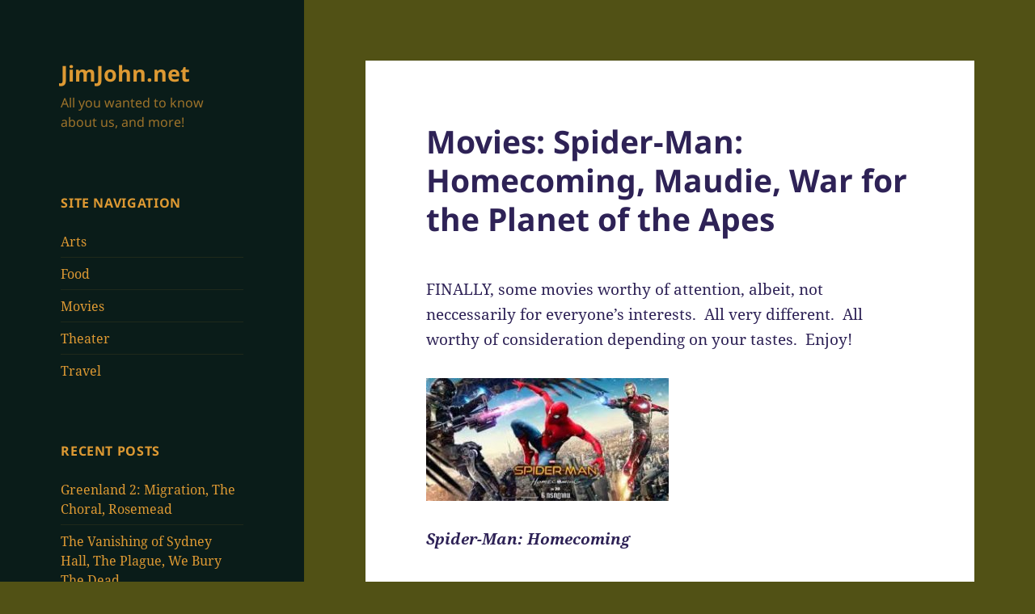

--- FILE ---
content_type: text/html; charset=UTF-8
request_url: https://www.jimjohn.net/2017/07/17/movies-spider-man-homecoming-maudie-war-for-the-planet-of-the-apes/
body_size: 15008
content:
<!DOCTYPE html>
<html lang="en-US" class="no-js">
<head>
	<meta charset="UTF-8">
	<meta name="viewport" content="width=device-width, initial-scale=1.0">
	<link rel="profile" href="https://gmpg.org/xfn/11">
	<link rel="pingback" href="https://www.jimjohn.net/xmlrpc.php">
	<script>
(function(html){html.className = html.className.replace(/\bno-js\b/,'js')})(document.documentElement);
//# sourceURL=twentyfifteen_javascript_detection
</script>
<title>Movies: Spider-Man: Homecoming, Maudie, War for the Planet of the Apes &#8211; JimJohn.net</title>
<meta name='robots' content='max-image-preview:large' />
<link rel="alternate" type="application/rss+xml" title="JimJohn.net &raquo; Feed" href="https://www.jimjohn.net/feed/" />
<link rel="alternate" type="application/rss+xml" title="JimJohn.net &raquo; Comments Feed" href="https://www.jimjohn.net/comments/feed/" />
<link rel="alternate" type="application/rss+xml" title="JimJohn.net &raquo; Movies: Spider-Man: Homecoming, Maudie, War for the Planet of the Apes Comments Feed" href="https://www.jimjohn.net/2017/07/17/movies-spider-man-homecoming-maudie-war-for-the-planet-of-the-apes/feed/" />
<link rel="alternate" title="oEmbed (JSON)" type="application/json+oembed" href="https://www.jimjohn.net/wp-json/oembed/1.0/embed?url=https%3A%2F%2Fwww.jimjohn.net%2F2017%2F07%2F17%2Fmovies-spider-man-homecoming-maudie-war-for-the-planet-of-the-apes%2F" />
<link rel="alternate" title="oEmbed (XML)" type="text/xml+oembed" href="https://www.jimjohn.net/wp-json/oembed/1.0/embed?url=https%3A%2F%2Fwww.jimjohn.net%2F2017%2F07%2F17%2Fmovies-spider-man-homecoming-maudie-war-for-the-planet-of-the-apes%2F&#038;format=xml" />
<style id='wp-img-auto-sizes-contain-inline-css'>
img:is([sizes=auto i],[sizes^="auto," i]){contain-intrinsic-size:3000px 1500px}
/*# sourceURL=wp-img-auto-sizes-contain-inline-css */
</style>
<style id='wp-emoji-styles-inline-css'>

	img.wp-smiley, img.emoji {
		display: inline !important;
		border: none !important;
		box-shadow: none !important;
		height: 1em !important;
		width: 1em !important;
		margin: 0 0.07em !important;
		vertical-align: -0.1em !important;
		background: none !important;
		padding: 0 !important;
	}
/*# sourceURL=wp-emoji-styles-inline-css */
</style>
<style id='wp-block-library-inline-css'>
:root{--wp-block-synced-color:#7a00df;--wp-block-synced-color--rgb:122,0,223;--wp-bound-block-color:var(--wp-block-synced-color);--wp-editor-canvas-background:#ddd;--wp-admin-theme-color:#007cba;--wp-admin-theme-color--rgb:0,124,186;--wp-admin-theme-color-darker-10:#006ba1;--wp-admin-theme-color-darker-10--rgb:0,107,160.5;--wp-admin-theme-color-darker-20:#005a87;--wp-admin-theme-color-darker-20--rgb:0,90,135;--wp-admin-border-width-focus:2px}@media (min-resolution:192dpi){:root{--wp-admin-border-width-focus:1.5px}}.wp-element-button{cursor:pointer}:root .has-very-light-gray-background-color{background-color:#eee}:root .has-very-dark-gray-background-color{background-color:#313131}:root .has-very-light-gray-color{color:#eee}:root .has-very-dark-gray-color{color:#313131}:root .has-vivid-green-cyan-to-vivid-cyan-blue-gradient-background{background:linear-gradient(135deg,#00d084,#0693e3)}:root .has-purple-crush-gradient-background{background:linear-gradient(135deg,#34e2e4,#4721fb 50%,#ab1dfe)}:root .has-hazy-dawn-gradient-background{background:linear-gradient(135deg,#faaca8,#dad0ec)}:root .has-subdued-olive-gradient-background{background:linear-gradient(135deg,#fafae1,#67a671)}:root .has-atomic-cream-gradient-background{background:linear-gradient(135deg,#fdd79a,#004a59)}:root .has-nightshade-gradient-background{background:linear-gradient(135deg,#330968,#31cdcf)}:root .has-midnight-gradient-background{background:linear-gradient(135deg,#020381,#2874fc)}:root{--wp--preset--font-size--normal:16px;--wp--preset--font-size--huge:42px}.has-regular-font-size{font-size:1em}.has-larger-font-size{font-size:2.625em}.has-normal-font-size{font-size:var(--wp--preset--font-size--normal)}.has-huge-font-size{font-size:var(--wp--preset--font-size--huge)}.has-text-align-center{text-align:center}.has-text-align-left{text-align:left}.has-text-align-right{text-align:right}.has-fit-text{white-space:nowrap!important}#end-resizable-editor-section{display:none}.aligncenter{clear:both}.items-justified-left{justify-content:flex-start}.items-justified-center{justify-content:center}.items-justified-right{justify-content:flex-end}.items-justified-space-between{justify-content:space-between}.screen-reader-text{border:0;clip-path:inset(50%);height:1px;margin:-1px;overflow:hidden;padding:0;position:absolute;width:1px;word-wrap:normal!important}.screen-reader-text:focus{background-color:#ddd;clip-path:none;color:#444;display:block;font-size:1em;height:auto;left:5px;line-height:normal;padding:15px 23px 14px;text-decoration:none;top:5px;width:auto;z-index:100000}html :where(.has-border-color){border-style:solid}html :where([style*=border-top-color]){border-top-style:solid}html :where([style*=border-right-color]){border-right-style:solid}html :where([style*=border-bottom-color]){border-bottom-style:solid}html :where([style*=border-left-color]){border-left-style:solid}html :where([style*=border-width]){border-style:solid}html :where([style*=border-top-width]){border-top-style:solid}html :where([style*=border-right-width]){border-right-style:solid}html :where([style*=border-bottom-width]){border-bottom-style:solid}html :where([style*=border-left-width]){border-left-style:solid}html :where(img[class*=wp-image-]){height:auto;max-width:100%}:where(figure){margin:0 0 1em}html :where(.is-position-sticky){--wp-admin--admin-bar--position-offset:var(--wp-admin--admin-bar--height,0px)}@media screen and (max-width:600px){html :where(.is-position-sticky){--wp-admin--admin-bar--position-offset:0px}}

/*# sourceURL=wp-block-library-inline-css */
</style><style id='global-styles-inline-css'>
:root{--wp--preset--aspect-ratio--square: 1;--wp--preset--aspect-ratio--4-3: 4/3;--wp--preset--aspect-ratio--3-4: 3/4;--wp--preset--aspect-ratio--3-2: 3/2;--wp--preset--aspect-ratio--2-3: 2/3;--wp--preset--aspect-ratio--16-9: 16/9;--wp--preset--aspect-ratio--9-16: 9/16;--wp--preset--color--black: #000000;--wp--preset--color--cyan-bluish-gray: #abb8c3;--wp--preset--color--white: #fff;--wp--preset--color--pale-pink: #f78da7;--wp--preset--color--vivid-red: #cf2e2e;--wp--preset--color--luminous-vivid-orange: #ff6900;--wp--preset--color--luminous-vivid-amber: #fcb900;--wp--preset--color--light-green-cyan: #7bdcb5;--wp--preset--color--vivid-green-cyan: #00d084;--wp--preset--color--pale-cyan-blue: #8ed1fc;--wp--preset--color--vivid-cyan-blue: #0693e3;--wp--preset--color--vivid-purple: #9b51e0;--wp--preset--color--dark-gray: #111;--wp--preset--color--light-gray: #f1f1f1;--wp--preset--color--yellow: #f4ca16;--wp--preset--color--dark-brown: #352712;--wp--preset--color--medium-pink: #e53b51;--wp--preset--color--light-pink: #ffe5d1;--wp--preset--color--dark-purple: #2e2256;--wp--preset--color--purple: #674970;--wp--preset--color--blue-gray: #22313f;--wp--preset--color--bright-blue: #55c3dc;--wp--preset--color--light-blue: #e9f2f9;--wp--preset--gradient--vivid-cyan-blue-to-vivid-purple: linear-gradient(135deg,rgb(6,147,227) 0%,rgb(155,81,224) 100%);--wp--preset--gradient--light-green-cyan-to-vivid-green-cyan: linear-gradient(135deg,rgb(122,220,180) 0%,rgb(0,208,130) 100%);--wp--preset--gradient--luminous-vivid-amber-to-luminous-vivid-orange: linear-gradient(135deg,rgb(252,185,0) 0%,rgb(255,105,0) 100%);--wp--preset--gradient--luminous-vivid-orange-to-vivid-red: linear-gradient(135deg,rgb(255,105,0) 0%,rgb(207,46,46) 100%);--wp--preset--gradient--very-light-gray-to-cyan-bluish-gray: linear-gradient(135deg,rgb(238,238,238) 0%,rgb(169,184,195) 100%);--wp--preset--gradient--cool-to-warm-spectrum: linear-gradient(135deg,rgb(74,234,220) 0%,rgb(151,120,209) 20%,rgb(207,42,186) 40%,rgb(238,44,130) 60%,rgb(251,105,98) 80%,rgb(254,248,76) 100%);--wp--preset--gradient--blush-light-purple: linear-gradient(135deg,rgb(255,206,236) 0%,rgb(152,150,240) 100%);--wp--preset--gradient--blush-bordeaux: linear-gradient(135deg,rgb(254,205,165) 0%,rgb(254,45,45) 50%,rgb(107,0,62) 100%);--wp--preset--gradient--luminous-dusk: linear-gradient(135deg,rgb(255,203,112) 0%,rgb(199,81,192) 50%,rgb(65,88,208) 100%);--wp--preset--gradient--pale-ocean: linear-gradient(135deg,rgb(255,245,203) 0%,rgb(182,227,212) 50%,rgb(51,167,181) 100%);--wp--preset--gradient--electric-grass: linear-gradient(135deg,rgb(202,248,128) 0%,rgb(113,206,126) 100%);--wp--preset--gradient--midnight: linear-gradient(135deg,rgb(2,3,129) 0%,rgb(40,116,252) 100%);--wp--preset--gradient--dark-gray-gradient-gradient: linear-gradient(90deg, rgba(17,17,17,1) 0%, rgba(42,42,42,1) 100%);--wp--preset--gradient--light-gray-gradient: linear-gradient(90deg, rgba(241,241,241,1) 0%, rgba(215,215,215,1) 100%);--wp--preset--gradient--white-gradient: linear-gradient(90deg, rgba(255,255,255,1) 0%, rgba(230,230,230,1) 100%);--wp--preset--gradient--yellow-gradient: linear-gradient(90deg, rgba(244,202,22,1) 0%, rgba(205,168,10,1) 100%);--wp--preset--gradient--dark-brown-gradient: linear-gradient(90deg, rgba(53,39,18,1) 0%, rgba(91,67,31,1) 100%);--wp--preset--gradient--medium-pink-gradient: linear-gradient(90deg, rgba(229,59,81,1) 0%, rgba(209,28,51,1) 100%);--wp--preset--gradient--light-pink-gradient: linear-gradient(90deg, rgba(255,229,209,1) 0%, rgba(255,200,158,1) 100%);--wp--preset--gradient--dark-purple-gradient: linear-gradient(90deg, rgba(46,34,86,1) 0%, rgba(66,48,123,1) 100%);--wp--preset--gradient--purple-gradient: linear-gradient(90deg, rgba(103,73,112,1) 0%, rgba(131,93,143,1) 100%);--wp--preset--gradient--blue-gray-gradient: linear-gradient(90deg, rgba(34,49,63,1) 0%, rgba(52,75,96,1) 100%);--wp--preset--gradient--bright-blue-gradient: linear-gradient(90deg, rgba(85,195,220,1) 0%, rgba(43,180,211,1) 100%);--wp--preset--gradient--light-blue-gradient: linear-gradient(90deg, rgba(233,242,249,1) 0%, rgba(193,218,238,1) 100%);--wp--preset--font-size--small: 13px;--wp--preset--font-size--medium: 20px;--wp--preset--font-size--large: 36px;--wp--preset--font-size--x-large: 42px;--wp--preset--spacing--20: 0.44rem;--wp--preset--spacing--30: 0.67rem;--wp--preset--spacing--40: 1rem;--wp--preset--spacing--50: 1.5rem;--wp--preset--spacing--60: 2.25rem;--wp--preset--spacing--70: 3.38rem;--wp--preset--spacing--80: 5.06rem;--wp--preset--shadow--natural: 6px 6px 9px rgba(0, 0, 0, 0.2);--wp--preset--shadow--deep: 12px 12px 50px rgba(0, 0, 0, 0.4);--wp--preset--shadow--sharp: 6px 6px 0px rgba(0, 0, 0, 0.2);--wp--preset--shadow--outlined: 6px 6px 0px -3px rgb(255, 255, 255), 6px 6px rgb(0, 0, 0);--wp--preset--shadow--crisp: 6px 6px 0px rgb(0, 0, 0);}:where(.is-layout-flex){gap: 0.5em;}:where(.is-layout-grid){gap: 0.5em;}body .is-layout-flex{display: flex;}.is-layout-flex{flex-wrap: wrap;align-items: center;}.is-layout-flex > :is(*, div){margin: 0;}body .is-layout-grid{display: grid;}.is-layout-grid > :is(*, div){margin: 0;}:where(.wp-block-columns.is-layout-flex){gap: 2em;}:where(.wp-block-columns.is-layout-grid){gap: 2em;}:where(.wp-block-post-template.is-layout-flex){gap: 1.25em;}:where(.wp-block-post-template.is-layout-grid){gap: 1.25em;}.has-black-color{color: var(--wp--preset--color--black) !important;}.has-cyan-bluish-gray-color{color: var(--wp--preset--color--cyan-bluish-gray) !important;}.has-white-color{color: var(--wp--preset--color--white) !important;}.has-pale-pink-color{color: var(--wp--preset--color--pale-pink) !important;}.has-vivid-red-color{color: var(--wp--preset--color--vivid-red) !important;}.has-luminous-vivid-orange-color{color: var(--wp--preset--color--luminous-vivid-orange) !important;}.has-luminous-vivid-amber-color{color: var(--wp--preset--color--luminous-vivid-amber) !important;}.has-light-green-cyan-color{color: var(--wp--preset--color--light-green-cyan) !important;}.has-vivid-green-cyan-color{color: var(--wp--preset--color--vivid-green-cyan) !important;}.has-pale-cyan-blue-color{color: var(--wp--preset--color--pale-cyan-blue) !important;}.has-vivid-cyan-blue-color{color: var(--wp--preset--color--vivid-cyan-blue) !important;}.has-vivid-purple-color{color: var(--wp--preset--color--vivid-purple) !important;}.has-black-background-color{background-color: var(--wp--preset--color--black) !important;}.has-cyan-bluish-gray-background-color{background-color: var(--wp--preset--color--cyan-bluish-gray) !important;}.has-white-background-color{background-color: var(--wp--preset--color--white) !important;}.has-pale-pink-background-color{background-color: var(--wp--preset--color--pale-pink) !important;}.has-vivid-red-background-color{background-color: var(--wp--preset--color--vivid-red) !important;}.has-luminous-vivid-orange-background-color{background-color: var(--wp--preset--color--luminous-vivid-orange) !important;}.has-luminous-vivid-amber-background-color{background-color: var(--wp--preset--color--luminous-vivid-amber) !important;}.has-light-green-cyan-background-color{background-color: var(--wp--preset--color--light-green-cyan) !important;}.has-vivid-green-cyan-background-color{background-color: var(--wp--preset--color--vivid-green-cyan) !important;}.has-pale-cyan-blue-background-color{background-color: var(--wp--preset--color--pale-cyan-blue) !important;}.has-vivid-cyan-blue-background-color{background-color: var(--wp--preset--color--vivid-cyan-blue) !important;}.has-vivid-purple-background-color{background-color: var(--wp--preset--color--vivid-purple) !important;}.has-black-border-color{border-color: var(--wp--preset--color--black) !important;}.has-cyan-bluish-gray-border-color{border-color: var(--wp--preset--color--cyan-bluish-gray) !important;}.has-white-border-color{border-color: var(--wp--preset--color--white) !important;}.has-pale-pink-border-color{border-color: var(--wp--preset--color--pale-pink) !important;}.has-vivid-red-border-color{border-color: var(--wp--preset--color--vivid-red) !important;}.has-luminous-vivid-orange-border-color{border-color: var(--wp--preset--color--luminous-vivid-orange) !important;}.has-luminous-vivid-amber-border-color{border-color: var(--wp--preset--color--luminous-vivid-amber) !important;}.has-light-green-cyan-border-color{border-color: var(--wp--preset--color--light-green-cyan) !important;}.has-vivid-green-cyan-border-color{border-color: var(--wp--preset--color--vivid-green-cyan) !important;}.has-pale-cyan-blue-border-color{border-color: var(--wp--preset--color--pale-cyan-blue) !important;}.has-vivid-cyan-blue-border-color{border-color: var(--wp--preset--color--vivid-cyan-blue) !important;}.has-vivid-purple-border-color{border-color: var(--wp--preset--color--vivid-purple) !important;}.has-vivid-cyan-blue-to-vivid-purple-gradient-background{background: var(--wp--preset--gradient--vivid-cyan-blue-to-vivid-purple) !important;}.has-light-green-cyan-to-vivid-green-cyan-gradient-background{background: var(--wp--preset--gradient--light-green-cyan-to-vivid-green-cyan) !important;}.has-luminous-vivid-amber-to-luminous-vivid-orange-gradient-background{background: var(--wp--preset--gradient--luminous-vivid-amber-to-luminous-vivid-orange) !important;}.has-luminous-vivid-orange-to-vivid-red-gradient-background{background: var(--wp--preset--gradient--luminous-vivid-orange-to-vivid-red) !important;}.has-very-light-gray-to-cyan-bluish-gray-gradient-background{background: var(--wp--preset--gradient--very-light-gray-to-cyan-bluish-gray) !important;}.has-cool-to-warm-spectrum-gradient-background{background: var(--wp--preset--gradient--cool-to-warm-spectrum) !important;}.has-blush-light-purple-gradient-background{background: var(--wp--preset--gradient--blush-light-purple) !important;}.has-blush-bordeaux-gradient-background{background: var(--wp--preset--gradient--blush-bordeaux) !important;}.has-luminous-dusk-gradient-background{background: var(--wp--preset--gradient--luminous-dusk) !important;}.has-pale-ocean-gradient-background{background: var(--wp--preset--gradient--pale-ocean) !important;}.has-electric-grass-gradient-background{background: var(--wp--preset--gradient--electric-grass) !important;}.has-midnight-gradient-background{background: var(--wp--preset--gradient--midnight) !important;}.has-small-font-size{font-size: var(--wp--preset--font-size--small) !important;}.has-medium-font-size{font-size: var(--wp--preset--font-size--medium) !important;}.has-large-font-size{font-size: var(--wp--preset--font-size--large) !important;}.has-x-large-font-size{font-size: var(--wp--preset--font-size--x-large) !important;}
/*# sourceURL=global-styles-inline-css */
</style>

<style id='classic-theme-styles-inline-css'>
/*! This file is auto-generated */
.wp-block-button__link{color:#fff;background-color:#32373c;border-radius:9999px;box-shadow:none;text-decoration:none;padding:calc(.667em + 2px) calc(1.333em + 2px);font-size:1.125em}.wp-block-file__button{background:#32373c;color:#fff;text-decoration:none}
/*# sourceURL=/wp-includes/css/classic-themes.min.css */
</style>
<link rel='stylesheet' id='contact-form-7-css' href='https://www.jimjohn.net/wp-content/plugins/contact-form-7/includes/css/styles.css?ver=6.1.4' media='all' />
<link rel='stylesheet' id='email-subscribers-css' href='https://www.jimjohn.net/wp-content/plugins/email-subscribers/lite/public/css/email-subscribers-public.css?ver=5.9.14' media='all' />
<link rel='stylesheet' id='twentyfifteen-fonts-css' href='https://www.jimjohn.net/wp-content/themes/twentyfifteen/assets/fonts/noto-sans-plus-noto-serif-plus-inconsolata.css?ver=20230328' media='all' />
<link rel='stylesheet' id='genericons-css' href='https://www.jimjohn.net/wp-content/plugins/jetpack/_inc/genericons/genericons/genericons.css?ver=3.1' media='all' />
<link rel='stylesheet' id='twentyfifteen-style-css' href='https://www.jimjohn.net/wp-content/themes/twentyfifteen/style.css?ver=20251202' media='all' />
<style id='twentyfifteen-style-inline-css'>
	/* Color Scheme */

	/* Background Color */
	body {
		background-color: #674970;
	}

	/* Sidebar Background Color */
	body:before,
	.site-header {
		background-color: #2e2256;
	}

	/* Box Background Color */
	.post-navigation,
	.pagination,
	.secondary,
	.site-footer,
	.hentry,
	.page-header,
	.page-content,
	.comments-area,
	.widecolumn {
		background-color: #ffffff;
	}

	/* Box Background Color */
	button,
	input[type="button"],
	input[type="reset"],
	input[type="submit"],
	.pagination .prev,
	.pagination .next,
	.widget_calendar tbody a,
	.widget_calendar tbody a:hover,
	.widget_calendar tbody a:focus,
	.page-links a,
	.page-links a:hover,
	.page-links a:focus,
	.sticky-post {
		color: #ffffff;
	}

	/* Main Text Color */
	button,
	input[type="button"],
	input[type="reset"],
	input[type="submit"],
	.pagination .prev,
	.pagination .next,
	.widget_calendar tbody a,
	.page-links a,
	.sticky-post {
		background-color: #2e2256;
	}

	/* Main Text Color */
	body,
	blockquote cite,
	blockquote small,
	a,
	.dropdown-toggle:after,
	.image-navigation a:hover,
	.image-navigation a:focus,
	.comment-navigation a:hover,
	.comment-navigation a:focus,
	.widget-title,
	.entry-footer a:hover,
	.entry-footer a:focus,
	.comment-metadata a:hover,
	.comment-metadata a:focus,
	.pingback .edit-link a:hover,
	.pingback .edit-link a:focus,
	.comment-list .reply a:hover,
	.comment-list .reply a:focus,
	.site-info a:hover,
	.site-info a:focus {
		color: #2e2256;
	}

	/* Main Text Color */
	.entry-content a,
	.entry-summary a,
	.page-content a,
	.comment-content a,
	.pingback .comment-body > a,
	.author-description a,
	.taxonomy-description a,
	.textwidget a,
	.entry-footer a:hover,
	.comment-metadata a:hover,
	.pingback .edit-link a:hover,
	.comment-list .reply a:hover,
	.site-info a:hover {
		border-color: #2e2256;
	}

	/* Secondary Text Color */
	button:hover,
	button:focus,
	input[type="button"]:hover,
	input[type="button"]:focus,
	input[type="reset"]:hover,
	input[type="reset"]:focus,
	input[type="submit"]:hover,
	input[type="submit"]:focus,
	.pagination .prev:hover,
	.pagination .prev:focus,
	.pagination .next:hover,
	.pagination .next:focus,
	.widget_calendar tbody a:hover,
	.widget_calendar tbody a:focus,
	.page-links a:hover,
	.page-links a:focus {
		background-color: rgba( 46, 34, 86, 0.7);
	}

	/* Secondary Text Color */
	blockquote,
	a:hover,
	a:focus,
	.main-navigation .menu-item-description,
	.post-navigation .meta-nav,
	.post-navigation a:hover .post-title,
	.post-navigation a:focus .post-title,
	.image-navigation,
	.image-navigation a,
	.comment-navigation,
	.comment-navigation a,
	.widget,
	.author-heading,
	.entry-footer,
	.entry-footer a,
	.taxonomy-description,
	.page-links > .page-links-title,
	.entry-caption,
	.comment-author,
	.comment-metadata,
	.comment-metadata a,
	.pingback .edit-link,
	.pingback .edit-link a,
	.post-password-form label,
	.comment-form label,
	.comment-notes,
	.comment-awaiting-moderation,
	.logged-in-as,
	.form-allowed-tags,
	.no-comments,
	.site-info,
	.site-info a,
	.wp-caption-text,
	.gallery-caption,
	.comment-list .reply a,
	.widecolumn label,
	.widecolumn .mu_register label {
		color: rgba( 46, 34, 86, 0.7);
	}

	/* Secondary Text Color */
	blockquote,
	.logged-in-as a:hover,
	.comment-author a:hover {
		border-color: rgba( 46, 34, 86, 0.7);
	}

	/* Border Color */
	hr,
	.dropdown-toggle:hover,
	.dropdown-toggle:focus {
		background-color: rgba( 46, 34, 86, 0.1);
	}

	/* Border Color */
	pre,
	abbr[title],
	table,
	th,
	td,
	input,
	textarea,
	.main-navigation ul,
	.main-navigation li,
	.post-navigation,
	.post-navigation div + div,
	.pagination,
	.comment-navigation,
	.widget li,
	.widget_categories .children,
	.widget_nav_menu .sub-menu,
	.widget_pages .children,
	.site-header,
	.site-footer,
	.hentry + .hentry,
	.author-info,
	.entry-content .page-links a,
	.page-links > span,
	.page-header,
	.comments-area,
	.comment-list + .comment-respond,
	.comment-list article,
	.comment-list .pingback,
	.comment-list .trackback,
	.comment-list .reply a,
	.no-comments {
		border-color: rgba( 46, 34, 86, 0.1);
	}

	/* Border Focus Color */
	a:focus,
	button:focus,
	input:focus {
		outline-color: rgba( 46, 34, 86, 0.3);
	}

	input:focus,
	textarea:focus {
		border-color: rgba( 46, 34, 86, 0.3);
	}

	/* Sidebar Link Color */
	.secondary-toggle:before {
		color: #ffffff;
	}

	.site-title a,
	.site-description {
		color: #ffffff;
	}

	/* Sidebar Text Color */
	.site-title a:hover,
	.site-title a:focus {
		color: rgba( 255, 255, 255, 0.7);
	}

	/* Sidebar Border Color */
	.secondary-toggle {
		border-color: rgba( 255, 255, 255, 0.1);
	}

	/* Sidebar Border Focus Color */
	.secondary-toggle:hover,
	.secondary-toggle:focus {
		border-color: rgba( 255, 255, 255, 0.3);
	}

	.site-title a {
		outline-color: rgba( 255, 255, 255, 0.3);
	}

	/* Meta Background Color */
	.entry-footer {
		background-color: #f1f1f1;
	}

	@media screen and (min-width: 38.75em) {
		/* Main Text Color */
		.page-header {
			border-color: #2e2256;
		}
	}

	@media screen and (min-width: 59.6875em) {
		/* Make sure its transparent on desktop */
		.site-header,
		.secondary {
			background-color: transparent;
		}

		/* Sidebar Background Color */
		.widget button,
		.widget input[type="button"],
		.widget input[type="reset"],
		.widget input[type="submit"],
		.widget_calendar tbody a,
		.widget_calendar tbody a:hover,
		.widget_calendar tbody a:focus {
			color: #2e2256;
		}

		/* Sidebar Link Color */
		.secondary a,
		.dropdown-toggle:after,
		.widget-title,
		.widget blockquote cite,
		.widget blockquote small {
			color: #ffffff;
		}

		.widget button,
		.widget input[type="button"],
		.widget input[type="reset"],
		.widget input[type="submit"],
		.widget_calendar tbody a {
			background-color: #ffffff;
		}

		.textwidget a {
			border-color: #ffffff;
		}

		/* Sidebar Text Color */
		.secondary a:hover,
		.secondary a:focus,
		.main-navigation .menu-item-description,
		.widget,
		.widget blockquote,
		.widget .wp-caption-text,
		.widget .gallery-caption {
			color: rgba( 255, 255, 255, 0.7);
		}

		.widget button:hover,
		.widget button:focus,
		.widget input[type="button"]:hover,
		.widget input[type="button"]:focus,
		.widget input[type="reset"]:hover,
		.widget input[type="reset"]:focus,
		.widget input[type="submit"]:hover,
		.widget input[type="submit"]:focus,
		.widget_calendar tbody a:hover,
		.widget_calendar tbody a:focus {
			background-color: rgba( 255, 255, 255, 0.7);
		}

		.widget blockquote {
			border-color: rgba( 255, 255, 255, 0.7);
		}

		/* Sidebar Border Color */
		.main-navigation ul,
		.main-navigation li,
		.widget input,
		.widget textarea,
		.widget table,
		.widget th,
		.widget td,
		.widget pre,
		.widget li,
		.widget_categories .children,
		.widget_nav_menu .sub-menu,
		.widget_pages .children,
		.widget abbr[title] {
			border-color: rgba( 255, 255, 255, 0.1);
		}

		.dropdown-toggle:hover,
		.dropdown-toggle:focus,
		.widget hr {
			background-color: rgba( 255, 255, 255, 0.1);
		}

		.widget input:focus,
		.widget textarea:focus {
			border-color: rgba( 255, 255, 255, 0.3);
		}

		.sidebar a:focus,
		.dropdown-toggle:focus {
			outline-color: rgba( 255, 255, 255, 0.3);
		}
	}

		/* Custom Header Background Color */
		body:before,
		.site-header {
			background-color: #0a1c19;
		}

		@media screen and (min-width: 59.6875em) {
			.site-header,
			.secondary {
				background-color: transparent;
			}

			.widget button,
			.widget input[type="button"],
			.widget input[type="reset"],
			.widget input[type="submit"],
			.widget_calendar tbody a,
			.widget_calendar tbody a:hover,
			.widget_calendar tbody a:focus {
				color: #0a1c19;
			}
		}
	

		/* Custom Sidebar Text Color */
		.site-title a,
		.site-description,
		.secondary-toggle:before {
			color: #dd9933;
		}

		.site-title a:hover,
		.site-title a:focus {
			color: rgba( 221, 153, 51, 0.7);
		}

		.secondary-toggle {
			border-color: rgba( 221, 153, 51, 0.1);
		}

		.secondary-toggle:hover,
		.secondary-toggle:focus {
			border-color: rgba( 221, 153, 51, 0.3);
		}

		.site-title a {
			outline-color: rgba( 221, 153, 51, 0.3);
		}

		@media screen and (min-width: 59.6875em) {
			.secondary a,
			.dropdown-toggle:after,
			.widget-title,
			.widget blockquote cite,
			.widget blockquote small {
				color: #dd9933;
			}

			.widget button,
			.widget input[type="button"],
			.widget input[type="reset"],
			.widget input[type="submit"],
			.widget_calendar tbody a {
				background-color: #dd9933;
			}

			.textwidget a {
				border-color: #dd9933;
			}

			.secondary a:hover,
			.secondary a:focus,
			.main-navigation .menu-item-description,
			.widget,
			.widget blockquote,
			.widget .wp-caption-text,
			.widget .gallery-caption {
				color: rgba( 221, 153, 51, 0.7);
			}

			.widget button:hover,
			.widget button:focus,
			.widget input[type="button"]:hover,
			.widget input[type="button"]:focus,
			.widget input[type="reset"]:hover,
			.widget input[type="reset"]:focus,
			.widget input[type="submit"]:hover,
			.widget input[type="submit"]:focus,
			.widget_calendar tbody a:hover,
			.widget_calendar tbody a:focus {
				background-color: rgba( 221, 153, 51, 0.7);
			}

			.widget blockquote {
				border-color: rgba( 221, 153, 51, 0.7);
			}

			.main-navigation ul,
			.main-navigation li,
			.secondary-toggle,
			.widget input,
			.widget textarea,
			.widget table,
			.widget th,
			.widget td,
			.widget pre,
			.widget li,
			.widget_categories .children,
			.widget_nav_menu .sub-menu,
			.widget_pages .children,
			.widget abbr[title] {
				border-color: rgba( 221, 153, 51, 0.1);
			}

			.dropdown-toggle:hover,
			.dropdown-toggle:focus,
			.widget hr {
				background-color: rgba( 221, 153, 51, 0.1);
			}

			.widget input:focus,
			.widget textarea:focus {
				border-color: rgba( 221, 153, 51, 0.3);
			}

			.sidebar a:focus,
			.dropdown-toggle:focus {
				outline-color: rgba( 221, 153, 51, 0.3);
			}
		}
	
/*# sourceURL=twentyfifteen-style-inline-css */
</style>
<link rel='stylesheet' id='twentyfifteen-block-style-css' href='https://www.jimjohn.net/wp-content/themes/twentyfifteen/css/blocks.css?ver=20240715' media='all' />
<script src="https://www.jimjohn.net/wp-includes/js/jquery/jquery.min.js?ver=3.7.1" id="jquery-core-js"></script>
<script src="https://www.jimjohn.net/wp-includes/js/jquery/jquery-migrate.min.js?ver=3.4.1" id="jquery-migrate-js"></script>
<script id="twentyfifteen-script-js-extra">
var screenReaderText = {"expand":"\u003Cspan class=\"screen-reader-text\"\u003Eexpand child menu\u003C/span\u003E","collapse":"\u003Cspan class=\"screen-reader-text\"\u003Ecollapse child menu\u003C/span\u003E"};
//# sourceURL=twentyfifteen-script-js-extra
</script>
<script src="https://www.jimjohn.net/wp-content/themes/twentyfifteen/js/functions.js?ver=20250729" id="twentyfifteen-script-js" defer data-wp-strategy="defer"></script>
<link rel="https://api.w.org/" href="https://www.jimjohn.net/wp-json/" /><link rel="alternate" title="JSON" type="application/json" href="https://www.jimjohn.net/wp-json/wp/v2/posts/2544" /><link rel="EditURI" type="application/rsd+xml" title="RSD" href="https://www.jimjohn.net/xmlrpc.php?rsd" />
<meta name="generator" content="WordPress 6.9" />
<link rel="canonical" href="https://www.jimjohn.net/2017/07/17/movies-spider-man-homecoming-maudie-war-for-the-planet-of-the-apes/" />
<link rel='shortlink' href='https://www.jimjohn.net/?p=2544' />
<style id="custom-background-css">
body.custom-background { background-color: #515115; }
</style>
			<style id="wp-custom-css">
			#colophon {display:none;}
.entry-title {font-family:"Noto Sans", sans-serif;}
		</style>
		</head>

<body class="wp-singular post-template-default single single-post postid-2544 single-format-standard custom-background wp-embed-responsive wp-theme-twentyfifteen">
<div id="page" class="hfeed site">
	<a class="skip-link screen-reader-text" href="#content">
		Skip to content	</a>

	<div id="sidebar" class="sidebar">
		<header id="masthead" class="site-header">
			<div class="site-branding">
									<p class="site-title"><a href="https://www.jimjohn.net/" rel="home" >JimJohn.net</a></p>
										<p class="site-description">All you wanted to know about us, and more!</p>
				
				<button class="secondary-toggle">Menu and widgets</button>
			</div><!-- .site-branding -->
		</header><!-- .site-header -->

			<div id="secondary" class="secondary">

		
		
					<div id="widget-area" class="widget-area" role="complementary">
				<aside id="categories-7" class="widget widget_categories"><h2 class="widget-title">Site Navigation</h2><nav aria-label="Site Navigation">
			<ul>
					<li class="cat-item cat-item-60"><a href="https://www.jimjohn.net/category/arts/">Arts</a>
</li>
	<li class="cat-item cat-item-51"><a href="https://www.jimjohn.net/category/food/">Food</a>
</li>
	<li class="cat-item cat-item-1"><a href="https://www.jimjohn.net/category/movies/">Movies</a>
</li>
	<li class="cat-item cat-item-59"><a href="https://www.jimjohn.net/category/theater/">Theater</a>
</li>
	<li class="cat-item cat-item-50"><a href="https://www.jimjohn.net/category/travel/">Travel</a>
</li>
			</ul>

			</nav></aside>
		<aside id="recent-posts-2" class="widget widget_recent_entries">
		<h2 class="widget-title">Recent Posts</h2><nav aria-label="Recent Posts">
		<ul>
											<li>
					<a href="https://www.jimjohn.net/2026/01/17/greenland-2-migration-the-choral-rosemead/">Greenland 2: Migration, The Choral, Rosemead</a>
									</li>
											<li>
					<a href="https://www.jimjohn.net/2026/01/11/the-vanishing-of-sydney-hall-the-plague-we-bury-the-dead/">The Vanishing of Sydney Hall, The Plague, We Bury The Dead</a>
									</li>
											<li>
					<a href="https://www.jimjohn.net/2026/01/06/the-great-flood-la-grazia-backstabbing-for-beginners/">The Great Flood, La Grazia, Backstabbing for Beginners</a>
									</li>
											<li>
					<a href="https://www.jimjohn.net/2025/12/31/zootopia-2-is-this-thing-on-anaconda/">Zootopia 2, Is This Thing On?, Anaconda</a>
									</li>
											<li>
					<a href="https://www.jimjohn.net/2025/12/30/marty-supreme-song-sung-blue-goodbye-june/">Marty Supreme, Song Sung Blue, Goodbye June</a>
									</li>
					</ul>

		</nav></aside><aside id="archives-2" class="widget widget_archive"><h2 class="widget-title">Archives</h2>		<label class="screen-reader-text" for="archives-dropdown-2">Archives</label>
		<select id="archives-dropdown-2" name="archive-dropdown">
			
			<option value="">Select Month</option>
				<option value='https://www.jimjohn.net/2026/01/'> January 2026 &nbsp;(3)</option>
	<option value='https://www.jimjohn.net/2025/12/'> December 2025 &nbsp;(7)</option>
	<option value='https://www.jimjohn.net/2025/11/'> November 2025 &nbsp;(3)</option>
	<option value='https://www.jimjohn.net/2025/10/'> October 2025 &nbsp;(5)</option>
	<option value='https://www.jimjohn.net/2025/09/'> September 2025 &nbsp;(4)</option>
	<option value='https://www.jimjohn.net/2025/08/'> August 2025 &nbsp;(4)</option>
	<option value='https://www.jimjohn.net/2025/07/'> July 2025 &nbsp;(4)</option>
	<option value='https://www.jimjohn.net/2025/06/'> June 2025 &nbsp;(4)</option>
	<option value='https://www.jimjohn.net/2025/05/'> May 2025 &nbsp;(2)</option>
	<option value='https://www.jimjohn.net/2025/04/'> April 2025 &nbsp;(5)</option>
	<option value='https://www.jimjohn.net/2025/03/'> March 2025 &nbsp;(5)</option>
	<option value='https://www.jimjohn.net/2025/01/'> January 2025 &nbsp;(8)</option>
	<option value='https://www.jimjohn.net/2024/11/'> November 2024 &nbsp;(5)</option>
	<option value='https://www.jimjohn.net/2024/10/'> October 2024 &nbsp;(5)</option>
	<option value='https://www.jimjohn.net/2024/09/'> September 2024 &nbsp;(7)</option>
	<option value='https://www.jimjohn.net/2024/08/'> August 2024 &nbsp;(3)</option>
	<option value='https://www.jimjohn.net/2024/07/'> July 2024 &nbsp;(6)</option>
	<option value='https://www.jimjohn.net/2024/06/'> June 2024 &nbsp;(7)</option>
	<option value='https://www.jimjohn.net/2024/05/'> May 2024 &nbsp;(2)</option>
	<option value='https://www.jimjohn.net/2024/04/'> April 2024 &nbsp;(8)</option>
	<option value='https://www.jimjohn.net/2024/03/'> March 2024 &nbsp;(4)</option>
	<option value='https://www.jimjohn.net/2024/02/'> February 2024 &nbsp;(1)</option>
	<option value='https://www.jimjohn.net/2024/01/'> January 2024 &nbsp;(5)</option>
	<option value='https://www.jimjohn.net/2023/12/'> December 2023 &nbsp;(8)</option>
	<option value='https://www.jimjohn.net/2023/11/'> November 2023 &nbsp;(2)</option>
	<option value='https://www.jimjohn.net/2023/10/'> October 2023 &nbsp;(2)</option>
	<option value='https://www.jimjohn.net/2023/09/'> September 2023 &nbsp;(5)</option>
	<option value='https://www.jimjohn.net/2023/08/'> August 2023 &nbsp;(6)</option>
	<option value='https://www.jimjohn.net/2023/07/'> July 2023 &nbsp;(5)</option>
	<option value='https://www.jimjohn.net/2023/06/'> June 2023 &nbsp;(6)</option>
	<option value='https://www.jimjohn.net/2023/05/'> May 2023 &nbsp;(7)</option>
	<option value='https://www.jimjohn.net/2023/03/'> March 2023 &nbsp;(7)</option>
	<option value='https://www.jimjohn.net/2023/02/'> February 2023 &nbsp;(5)</option>
	<option value='https://www.jimjohn.net/2023/01/'> January 2023 &nbsp;(6)</option>
	<option value='https://www.jimjohn.net/2022/12/'> December 2022 &nbsp;(9)</option>
	<option value='https://www.jimjohn.net/2022/11/'> November 2022 &nbsp;(2)</option>
	<option value='https://www.jimjohn.net/2022/09/'> September 2022 &nbsp;(7)</option>
	<option value='https://www.jimjohn.net/2022/08/'> August 2022 &nbsp;(8)</option>
	<option value='https://www.jimjohn.net/2022/07/'> July 2022 &nbsp;(1)</option>
	<option value='https://www.jimjohn.net/2022/06/'> June 2022 &nbsp;(3)</option>
	<option value='https://www.jimjohn.net/2022/05/'> May 2022 &nbsp;(1)</option>
	<option value='https://www.jimjohn.net/2022/04/'> April 2022 &nbsp;(4)</option>
	<option value='https://www.jimjohn.net/2022/02/'> February 2022 &nbsp;(5)</option>
	<option value='https://www.jimjohn.net/2022/01/'> January 2022 &nbsp;(5)</option>
	<option value='https://www.jimjohn.net/2021/12/'> December 2021 &nbsp;(11)</option>
	<option value='https://www.jimjohn.net/2021/11/'> November 2021 &nbsp;(1)</option>
	<option value='https://www.jimjohn.net/2021/09/'> September 2021 &nbsp;(4)</option>
	<option value='https://www.jimjohn.net/2021/08/'> August 2021 &nbsp;(6)</option>
	<option value='https://www.jimjohn.net/2021/07/'> July 2021 &nbsp;(5)</option>
	<option value='https://www.jimjohn.net/2021/06/'> June 2021 &nbsp;(3)</option>
	<option value='https://www.jimjohn.net/2021/05/'> May 2021 &nbsp;(6)</option>
	<option value='https://www.jimjohn.net/2021/04/'> April 2021 &nbsp;(6)</option>
	<option value='https://www.jimjohn.net/2021/03/'> March 2021 &nbsp;(4)</option>
	<option value='https://www.jimjohn.net/2021/02/'> February 2021 &nbsp;(4)</option>
	<option value='https://www.jimjohn.net/2021/01/'> January 2021 &nbsp;(3)</option>
	<option value='https://www.jimjohn.net/2020/12/'> December 2020 &nbsp;(5)</option>
	<option value='https://www.jimjohn.net/2020/11/'> November 2020 &nbsp;(1)</option>
	<option value='https://www.jimjohn.net/2020/10/'> October 2020 &nbsp;(4)</option>
	<option value='https://www.jimjohn.net/2020/09/'> September 2020 &nbsp;(4)</option>
	<option value='https://www.jimjohn.net/2020/08/'> August 2020 &nbsp;(2)</option>
	<option value='https://www.jimjohn.net/2020/07/'> July 2020 &nbsp;(3)</option>
	<option value='https://www.jimjohn.net/2020/06/'> June 2020 &nbsp;(5)</option>
	<option value='https://www.jimjohn.net/2020/05/'> May 2020 &nbsp;(9)</option>
	<option value='https://www.jimjohn.net/2020/04/'> April 2020 &nbsp;(7)</option>
	<option value='https://www.jimjohn.net/2020/03/'> March 2020 &nbsp;(6)</option>
	<option value='https://www.jimjohn.net/2020/02/'> February 2020 &nbsp;(9)</option>
	<option value='https://www.jimjohn.net/2020/01/'> January 2020 &nbsp;(10)</option>
	<option value='https://www.jimjohn.net/2019/12/'> December 2019 &nbsp;(4)</option>
	<option value='https://www.jimjohn.net/2019/11/'> November 2019 &nbsp;(10)</option>
	<option value='https://www.jimjohn.net/2019/10/'> October 2019 &nbsp;(25)</option>
	<option value='https://www.jimjohn.net/2019/09/'> September 2019 &nbsp;(11)</option>
	<option value='https://www.jimjohn.net/2019/08/'> August 2019 &nbsp;(8)</option>
	<option value='https://www.jimjohn.net/2019/07/'> July 2019 &nbsp;(7)</option>
	<option value='https://www.jimjohn.net/2019/06/'> June 2019 &nbsp;(9)</option>
	<option value='https://www.jimjohn.net/2019/05/'> May 2019 &nbsp;(2)</option>
	<option value='https://www.jimjohn.net/2019/04/'> April 2019 &nbsp;(7)</option>
	<option value='https://www.jimjohn.net/2019/03/'> March 2019 &nbsp;(9)</option>
	<option value='https://www.jimjohn.net/2019/02/'> February 2019 &nbsp;(11)</option>
	<option value='https://www.jimjohn.net/2019/01/'> January 2019 &nbsp;(13)</option>
	<option value='https://www.jimjohn.net/2018/12/'> December 2018 &nbsp;(9)</option>
	<option value='https://www.jimjohn.net/2018/11/'> November 2018 &nbsp;(9)</option>
	<option value='https://www.jimjohn.net/2018/10/'> October 2018 &nbsp;(26)</option>
	<option value='https://www.jimjohn.net/2018/09/'> September 2018 &nbsp;(15)</option>
	<option value='https://www.jimjohn.net/2018/08/'> August 2018 &nbsp;(9)</option>
	<option value='https://www.jimjohn.net/2018/07/'> July 2018 &nbsp;(15)</option>
	<option value='https://www.jimjohn.net/2018/06/'> June 2018 &nbsp;(11)</option>
	<option value='https://www.jimjohn.net/2018/05/'> May 2018 &nbsp;(9)</option>
	<option value='https://www.jimjohn.net/2018/04/'> April 2018 &nbsp;(11)</option>
	<option value='https://www.jimjohn.net/2018/03/'> March 2018 &nbsp;(18)</option>
	<option value='https://www.jimjohn.net/2018/02/'> February 2018 &nbsp;(16)</option>
	<option value='https://www.jimjohn.net/2018/01/'> January 2018 &nbsp;(7)</option>
	<option value='https://www.jimjohn.net/2017/12/'> December 2017 &nbsp;(7)</option>
	<option value='https://www.jimjohn.net/2017/11/'> November 2017 &nbsp;(7)</option>
	<option value='https://www.jimjohn.net/2017/10/'> October 2017 &nbsp;(4)</option>
	<option value='https://www.jimjohn.net/2017/09/'> September 2017 &nbsp;(8)</option>
	<option value='https://www.jimjohn.net/2017/08/'> August 2017 &nbsp;(15)</option>
	<option value='https://www.jimjohn.net/2017/07/'> July 2017 &nbsp;(8)</option>
	<option value='https://www.jimjohn.net/2017/06/'> June 2017 &nbsp;(15)</option>
	<option value='https://www.jimjohn.net/2017/05/'> May 2017 &nbsp;(12)</option>
	<option value='https://www.jimjohn.net/2017/04/'> April 2017 &nbsp;(6)</option>
	<option value='https://www.jimjohn.net/2017/03/'> March 2017 &nbsp;(7)</option>
	<option value='https://www.jimjohn.net/2017/02/'> February 2017 &nbsp;(3)</option>
	<option value='https://www.jimjohn.net/2017/01/'> January 2017 &nbsp;(9)</option>
	<option value='https://www.jimjohn.net/2016/12/'> December 2016 &nbsp;(9)</option>
	<option value='https://www.jimjohn.net/2016/11/'> November 2016 &nbsp;(5)</option>
	<option value='https://www.jimjohn.net/2016/10/'> October 2016 &nbsp;(5)</option>
	<option value='https://www.jimjohn.net/2016/09/'> September 2016 &nbsp;(6)</option>
	<option value='https://www.jimjohn.net/2016/08/'> August 2016 &nbsp;(6)</option>
	<option value='https://www.jimjohn.net/2016/07/'> July 2016 &nbsp;(9)</option>
	<option value='https://www.jimjohn.net/2016/06/'> June 2016 &nbsp;(12)</option>
	<option value='https://www.jimjohn.net/2016/05/'> May 2016 &nbsp;(10)</option>
	<option value='https://www.jimjohn.net/2016/04/'> April 2016 &nbsp;(7)</option>
	<option value='https://www.jimjohn.net/2016/03/'> March 2016 &nbsp;(2)</option>
	<option value='https://www.jimjohn.net/2016/02/'> February 2016 &nbsp;(4)</option>
	<option value='https://www.jimjohn.net/2016/01/'> January 2016 &nbsp;(10)</option>
	<option value='https://www.jimjohn.net/2015/12/'> December 2015 &nbsp;(6)</option>
	<option value='https://www.jimjohn.net/2015/11/'> November 2015 &nbsp;(5)</option>

		</select>

			<script>
( ( dropdownId ) => {
	const dropdown = document.getElementById( dropdownId );
	function onSelectChange() {
		setTimeout( () => {
			if ( 'escape' === dropdown.dataset.lastkey ) {
				return;
			}
			if ( dropdown.value ) {
				document.location.href = dropdown.value;
			}
		}, 250 );
	}
	function onKeyUp( event ) {
		if ( 'Escape' === event.key ) {
			dropdown.dataset.lastkey = 'escape';
		} else {
			delete dropdown.dataset.lastkey;
		}
	}
	function onClick() {
		delete dropdown.dataset.lastkey;
	}
	dropdown.addEventListener( 'keyup', onKeyUp );
	dropdown.addEventListener( 'click', onClick );
	dropdown.addEventListener( 'change', onSelectChange );
})( "archives-dropdown-2" );

//# sourceURL=WP_Widget_Archives%3A%3Awidget
</script>
</aside><aside id="search-2" class="widget widget_search"><h2 class="widget-title">Search JimJohn.net</h2><form role="search" method="get" class="search-form" action="https://www.jimjohn.net/">
				<label>
					<span class="screen-reader-text">Search for:</span>
					<input type="search" class="search-field" placeholder="Search &hellip;" value="" name="s" />
				</label>
				<input type="submit" class="search-submit screen-reader-text" value="Search" />
			</form></aside><aside id="email-subscribers-form-2" class="widget widget_email-subscribers-form"><div class="emaillist" id="es_form_f1-n1"><form action="/2017/07/17/movies-spider-man-homecoming-maudie-war-for-the-planet-of-the-apes/#es_form_f1-n1" method="post" class="es_subscription_form es_shortcode_form  es_ajax_subscription_form" id="es_subscription_form_697a27e7b18fb" data-source="ig-es" data-form-id="1"><div class="es_caption">Subscribe to receive email notification of new posts</div><div class="es-field-wrap"><label>Name<br /><input type="text" name="esfpx_name" class="ig_es_form_field_name" placeholder="" value="" /></label></div><div class="es-field-wrap ig-es-form-field"><label class="es-field-label">Email*<br /><input class="es_required_field es_txt_email ig_es_form_field_email ig-es-form-input" type="email" name="esfpx_email" value="" placeholder="" required="required" /></label></div><input type="hidden" name="esfpx_lists[]" value="ea975e8901d6" /><input type="hidden" name="esfpx_form_id" value="1" /><input type="hidden" name="es" value="subscribe" />
			<input type="hidden" name="esfpx_es_form_identifier" value="f1-n1" />
			<input type="hidden" name="esfpx_es_email_page" value="2544" />
			<input type="hidden" name="esfpx_es_email_page_url" value="https://www.jimjohn.net/2017/07/17/movies-spider-man-homecoming-maudie-war-for-the-planet-of-the-apes/" />
			<input type="hidden" name="esfpx_status" value="Unconfirmed" />
			<input type="hidden" name="esfpx_es-subscribe" id="es-subscribe-697a27e7b18fb" value="bcb53ccc25" />
			<label style="position:absolute;top:-99999px;left:-99999px;z-index:-99;" aria-hidden="true"><span hidden>Please leave this field empty.</span><input type="email" name="esfpx_es_hp_email" class="es_required_field" tabindex="-1" autocomplete="-1" value="" /></label><input type="submit" name="submit" class="es_subscription_form_submit es_submit_button es_textbox_button" id="es_subscription_form_submit_697a27e7b18fb" value="Submit" /><span class="es_spinner_image" id="spinner-image"><img src="https://www.jimjohn.net/wp-content/plugins/email-subscribers/lite/public/images/spinner.gif" alt="Loading" /></span></form><span class="es_subscription_message " id="es_subscription_message_697a27e7b18fb" role="alert" aria-live="assertive"></span></div></aside><aside id="search-2" class="widget widget_search"><h2 class="widget-title">Search JimJohn.net</h2><form role="search" method="get" class="search-form" action="https://www.jimjohn.net/">
				<label>
					<span class="screen-reader-text">Search for:</span>
					<input type="search" class="search-field" placeholder="Search &hellip;" value="" name="s" />
				</label>
				<input type="submit" class="search-submit screen-reader-text" value="Search" />
			</form></aside>
		<aside id="recent-posts-2" class="widget widget_recent_entries">
		<h2 class="widget-title">Recent Posts</h2><nav aria-label="Recent Posts">
		<ul>
											<li>
					<a href="https://www.jimjohn.net/2026/01/17/greenland-2-migration-the-choral-rosemead/">Greenland 2: Migration, The Choral, Rosemead</a>
									</li>
											<li>
					<a href="https://www.jimjohn.net/2026/01/11/the-vanishing-of-sydney-hall-the-plague-we-bury-the-dead/">The Vanishing of Sydney Hall, The Plague, We Bury The Dead</a>
									</li>
											<li>
					<a href="https://www.jimjohn.net/2026/01/06/the-great-flood-la-grazia-backstabbing-for-beginners/">The Great Flood, La Grazia, Backstabbing for Beginners</a>
									</li>
											<li>
					<a href="https://www.jimjohn.net/2025/12/31/zootopia-2-is-this-thing-on-anaconda/">Zootopia 2, Is This Thing On?, Anaconda</a>
									</li>
											<li>
					<a href="https://www.jimjohn.net/2025/12/30/marty-supreme-song-sung-blue-goodbye-june/">Marty Supreme, Song Sung Blue, Goodbye June</a>
									</li>
					</ul>

		</nav></aside><aside id="archives-2" class="widget widget_archive"><h2 class="widget-title">Archives</h2>		<label class="screen-reader-text" for="archives-dropdown-2">Archives</label>
		<select id="archives-dropdown-2" name="archive-dropdown">
			
			<option value="">Select Month</option>
				<option value='https://www.jimjohn.net/2026/01/'> January 2026 &nbsp;(3)</option>
	<option value='https://www.jimjohn.net/2025/12/'> December 2025 &nbsp;(7)</option>
	<option value='https://www.jimjohn.net/2025/11/'> November 2025 &nbsp;(3)</option>
	<option value='https://www.jimjohn.net/2025/10/'> October 2025 &nbsp;(5)</option>
	<option value='https://www.jimjohn.net/2025/09/'> September 2025 &nbsp;(4)</option>
	<option value='https://www.jimjohn.net/2025/08/'> August 2025 &nbsp;(4)</option>
	<option value='https://www.jimjohn.net/2025/07/'> July 2025 &nbsp;(4)</option>
	<option value='https://www.jimjohn.net/2025/06/'> June 2025 &nbsp;(4)</option>
	<option value='https://www.jimjohn.net/2025/05/'> May 2025 &nbsp;(2)</option>
	<option value='https://www.jimjohn.net/2025/04/'> April 2025 &nbsp;(5)</option>
	<option value='https://www.jimjohn.net/2025/03/'> March 2025 &nbsp;(5)</option>
	<option value='https://www.jimjohn.net/2025/01/'> January 2025 &nbsp;(8)</option>
	<option value='https://www.jimjohn.net/2024/11/'> November 2024 &nbsp;(5)</option>
	<option value='https://www.jimjohn.net/2024/10/'> October 2024 &nbsp;(5)</option>
	<option value='https://www.jimjohn.net/2024/09/'> September 2024 &nbsp;(7)</option>
	<option value='https://www.jimjohn.net/2024/08/'> August 2024 &nbsp;(3)</option>
	<option value='https://www.jimjohn.net/2024/07/'> July 2024 &nbsp;(6)</option>
	<option value='https://www.jimjohn.net/2024/06/'> June 2024 &nbsp;(7)</option>
	<option value='https://www.jimjohn.net/2024/05/'> May 2024 &nbsp;(2)</option>
	<option value='https://www.jimjohn.net/2024/04/'> April 2024 &nbsp;(8)</option>
	<option value='https://www.jimjohn.net/2024/03/'> March 2024 &nbsp;(4)</option>
	<option value='https://www.jimjohn.net/2024/02/'> February 2024 &nbsp;(1)</option>
	<option value='https://www.jimjohn.net/2024/01/'> January 2024 &nbsp;(5)</option>
	<option value='https://www.jimjohn.net/2023/12/'> December 2023 &nbsp;(8)</option>
	<option value='https://www.jimjohn.net/2023/11/'> November 2023 &nbsp;(2)</option>
	<option value='https://www.jimjohn.net/2023/10/'> October 2023 &nbsp;(2)</option>
	<option value='https://www.jimjohn.net/2023/09/'> September 2023 &nbsp;(5)</option>
	<option value='https://www.jimjohn.net/2023/08/'> August 2023 &nbsp;(6)</option>
	<option value='https://www.jimjohn.net/2023/07/'> July 2023 &nbsp;(5)</option>
	<option value='https://www.jimjohn.net/2023/06/'> June 2023 &nbsp;(6)</option>
	<option value='https://www.jimjohn.net/2023/05/'> May 2023 &nbsp;(7)</option>
	<option value='https://www.jimjohn.net/2023/03/'> March 2023 &nbsp;(7)</option>
	<option value='https://www.jimjohn.net/2023/02/'> February 2023 &nbsp;(5)</option>
	<option value='https://www.jimjohn.net/2023/01/'> January 2023 &nbsp;(6)</option>
	<option value='https://www.jimjohn.net/2022/12/'> December 2022 &nbsp;(9)</option>
	<option value='https://www.jimjohn.net/2022/11/'> November 2022 &nbsp;(2)</option>
	<option value='https://www.jimjohn.net/2022/09/'> September 2022 &nbsp;(7)</option>
	<option value='https://www.jimjohn.net/2022/08/'> August 2022 &nbsp;(8)</option>
	<option value='https://www.jimjohn.net/2022/07/'> July 2022 &nbsp;(1)</option>
	<option value='https://www.jimjohn.net/2022/06/'> June 2022 &nbsp;(3)</option>
	<option value='https://www.jimjohn.net/2022/05/'> May 2022 &nbsp;(1)</option>
	<option value='https://www.jimjohn.net/2022/04/'> April 2022 &nbsp;(4)</option>
	<option value='https://www.jimjohn.net/2022/02/'> February 2022 &nbsp;(5)</option>
	<option value='https://www.jimjohn.net/2022/01/'> January 2022 &nbsp;(5)</option>
	<option value='https://www.jimjohn.net/2021/12/'> December 2021 &nbsp;(11)</option>
	<option value='https://www.jimjohn.net/2021/11/'> November 2021 &nbsp;(1)</option>
	<option value='https://www.jimjohn.net/2021/09/'> September 2021 &nbsp;(4)</option>
	<option value='https://www.jimjohn.net/2021/08/'> August 2021 &nbsp;(6)</option>
	<option value='https://www.jimjohn.net/2021/07/'> July 2021 &nbsp;(5)</option>
	<option value='https://www.jimjohn.net/2021/06/'> June 2021 &nbsp;(3)</option>
	<option value='https://www.jimjohn.net/2021/05/'> May 2021 &nbsp;(6)</option>
	<option value='https://www.jimjohn.net/2021/04/'> April 2021 &nbsp;(6)</option>
	<option value='https://www.jimjohn.net/2021/03/'> March 2021 &nbsp;(4)</option>
	<option value='https://www.jimjohn.net/2021/02/'> February 2021 &nbsp;(4)</option>
	<option value='https://www.jimjohn.net/2021/01/'> January 2021 &nbsp;(3)</option>
	<option value='https://www.jimjohn.net/2020/12/'> December 2020 &nbsp;(5)</option>
	<option value='https://www.jimjohn.net/2020/11/'> November 2020 &nbsp;(1)</option>
	<option value='https://www.jimjohn.net/2020/10/'> October 2020 &nbsp;(4)</option>
	<option value='https://www.jimjohn.net/2020/09/'> September 2020 &nbsp;(4)</option>
	<option value='https://www.jimjohn.net/2020/08/'> August 2020 &nbsp;(2)</option>
	<option value='https://www.jimjohn.net/2020/07/'> July 2020 &nbsp;(3)</option>
	<option value='https://www.jimjohn.net/2020/06/'> June 2020 &nbsp;(5)</option>
	<option value='https://www.jimjohn.net/2020/05/'> May 2020 &nbsp;(9)</option>
	<option value='https://www.jimjohn.net/2020/04/'> April 2020 &nbsp;(7)</option>
	<option value='https://www.jimjohn.net/2020/03/'> March 2020 &nbsp;(6)</option>
	<option value='https://www.jimjohn.net/2020/02/'> February 2020 &nbsp;(9)</option>
	<option value='https://www.jimjohn.net/2020/01/'> January 2020 &nbsp;(10)</option>
	<option value='https://www.jimjohn.net/2019/12/'> December 2019 &nbsp;(4)</option>
	<option value='https://www.jimjohn.net/2019/11/'> November 2019 &nbsp;(10)</option>
	<option value='https://www.jimjohn.net/2019/10/'> October 2019 &nbsp;(25)</option>
	<option value='https://www.jimjohn.net/2019/09/'> September 2019 &nbsp;(11)</option>
	<option value='https://www.jimjohn.net/2019/08/'> August 2019 &nbsp;(8)</option>
	<option value='https://www.jimjohn.net/2019/07/'> July 2019 &nbsp;(7)</option>
	<option value='https://www.jimjohn.net/2019/06/'> June 2019 &nbsp;(9)</option>
	<option value='https://www.jimjohn.net/2019/05/'> May 2019 &nbsp;(2)</option>
	<option value='https://www.jimjohn.net/2019/04/'> April 2019 &nbsp;(7)</option>
	<option value='https://www.jimjohn.net/2019/03/'> March 2019 &nbsp;(9)</option>
	<option value='https://www.jimjohn.net/2019/02/'> February 2019 &nbsp;(11)</option>
	<option value='https://www.jimjohn.net/2019/01/'> January 2019 &nbsp;(13)</option>
	<option value='https://www.jimjohn.net/2018/12/'> December 2018 &nbsp;(9)</option>
	<option value='https://www.jimjohn.net/2018/11/'> November 2018 &nbsp;(9)</option>
	<option value='https://www.jimjohn.net/2018/10/'> October 2018 &nbsp;(26)</option>
	<option value='https://www.jimjohn.net/2018/09/'> September 2018 &nbsp;(15)</option>
	<option value='https://www.jimjohn.net/2018/08/'> August 2018 &nbsp;(9)</option>
	<option value='https://www.jimjohn.net/2018/07/'> July 2018 &nbsp;(15)</option>
	<option value='https://www.jimjohn.net/2018/06/'> June 2018 &nbsp;(11)</option>
	<option value='https://www.jimjohn.net/2018/05/'> May 2018 &nbsp;(9)</option>
	<option value='https://www.jimjohn.net/2018/04/'> April 2018 &nbsp;(11)</option>
	<option value='https://www.jimjohn.net/2018/03/'> March 2018 &nbsp;(18)</option>
	<option value='https://www.jimjohn.net/2018/02/'> February 2018 &nbsp;(16)</option>
	<option value='https://www.jimjohn.net/2018/01/'> January 2018 &nbsp;(7)</option>
	<option value='https://www.jimjohn.net/2017/12/'> December 2017 &nbsp;(7)</option>
	<option value='https://www.jimjohn.net/2017/11/'> November 2017 &nbsp;(7)</option>
	<option value='https://www.jimjohn.net/2017/10/'> October 2017 &nbsp;(4)</option>
	<option value='https://www.jimjohn.net/2017/09/'> September 2017 &nbsp;(8)</option>
	<option value='https://www.jimjohn.net/2017/08/'> August 2017 &nbsp;(15)</option>
	<option value='https://www.jimjohn.net/2017/07/'> July 2017 &nbsp;(8)</option>
	<option value='https://www.jimjohn.net/2017/06/'> June 2017 &nbsp;(15)</option>
	<option value='https://www.jimjohn.net/2017/05/'> May 2017 &nbsp;(12)</option>
	<option value='https://www.jimjohn.net/2017/04/'> April 2017 &nbsp;(6)</option>
	<option value='https://www.jimjohn.net/2017/03/'> March 2017 &nbsp;(7)</option>
	<option value='https://www.jimjohn.net/2017/02/'> February 2017 &nbsp;(3)</option>
	<option value='https://www.jimjohn.net/2017/01/'> January 2017 &nbsp;(9)</option>
	<option value='https://www.jimjohn.net/2016/12/'> December 2016 &nbsp;(9)</option>
	<option value='https://www.jimjohn.net/2016/11/'> November 2016 &nbsp;(5)</option>
	<option value='https://www.jimjohn.net/2016/10/'> October 2016 &nbsp;(5)</option>
	<option value='https://www.jimjohn.net/2016/09/'> September 2016 &nbsp;(6)</option>
	<option value='https://www.jimjohn.net/2016/08/'> August 2016 &nbsp;(6)</option>
	<option value='https://www.jimjohn.net/2016/07/'> July 2016 &nbsp;(9)</option>
	<option value='https://www.jimjohn.net/2016/06/'> June 2016 &nbsp;(12)</option>
	<option value='https://www.jimjohn.net/2016/05/'> May 2016 &nbsp;(10)</option>
	<option value='https://www.jimjohn.net/2016/04/'> April 2016 &nbsp;(7)</option>
	<option value='https://www.jimjohn.net/2016/03/'> March 2016 &nbsp;(2)</option>
	<option value='https://www.jimjohn.net/2016/02/'> February 2016 &nbsp;(4)</option>
	<option value='https://www.jimjohn.net/2016/01/'> January 2016 &nbsp;(10)</option>
	<option value='https://www.jimjohn.net/2015/12/'> December 2015 &nbsp;(6)</option>
	<option value='https://www.jimjohn.net/2015/11/'> November 2015 &nbsp;(5)</option>

		</select>

			<script>
( ( dropdownId ) => {
	const dropdown = document.getElementById( dropdownId );
	function onSelectChange() {
		setTimeout( () => {
			if ( 'escape' === dropdown.dataset.lastkey ) {
				return;
			}
			if ( dropdown.value ) {
				document.location.href = dropdown.value;
			}
		}, 250 );
	}
	function onKeyUp( event ) {
		if ( 'Escape' === event.key ) {
			dropdown.dataset.lastkey = 'escape';
		} else {
			delete dropdown.dataset.lastkey;
		}
	}
	function onClick() {
		delete dropdown.dataset.lastkey;
	}
	dropdown.addEventListener( 'keyup', onKeyUp );
	dropdown.addEventListener( 'click', onClick );
	dropdown.addEventListener( 'change', onSelectChange );
})( "archives-dropdown-2" );

//# sourceURL=WP_Widget_Archives%3A%3Awidget
</script>
</aside>			</div><!-- .widget-area -->
		
	</div><!-- .secondary -->

	</div><!-- .sidebar -->

	<div id="content" class="site-content">

	<div id="primary" class="content-area">
		<main id="main" class="site-main">

		
<article id="post-2544" class="post-2544 post type-post status-publish format-standard hentry category-movies">
	
	<header class="entry-header">
		<h1 class="entry-title">Movies: Spider-Man: Homecoming, Maudie, War for the Planet of the Apes</h1>	</header><!-- .entry-header -->

	<div class="entry-content">
		<p>FINALLY, some movies worthy of attention, albeit, not neccessarily for everyone&#8217;s interests.  All very different.  All worthy of consideration depending on your tastes.  Enjoy!</p>
<p><a href="https://www.jimjohn.net/wp-content/uploads/2017/07/homecoming.jpg"><img decoding="async" class="alignnone size-medium wp-image-2546" src="https://www.jimjohn.net/wp-content/uploads/2017/07/homecoming-300x152.jpg" alt="" width="300" height="152" srcset="https://www.jimjohn.net/wp-content/uploads/2017/07/homecoming-300x152.jpg 300w, https://www.jimjohn.net/wp-content/uploads/2017/07/homecoming.jpg 315w" sizes="(max-width: 300px) 100vw, 300px" /></a></p>
<p><em><strong>Spider-Man: Homecoming</strong></em></p>
<p>This was a most intriguing, although often confusing, rendition of the Spider-man by Marvel.  Intriguing because this Spider-man is funny, friendly and down to earth with a sense of himself.  Confusing because the mentor, Tony Stark, is an overbearing, butt-in-ski that seemed out of place and unnecessary for this film.</p>
<p>The story flows along with a fresh easy feel.  Natural, somewhat light hearted. Tom Holland is brilliant in the role of Spider-man.  Michael Keaton brings star power to the role of Vulture, although this viewer felt he was more of a distraction than evil doer.  There is a long list of actors that include notable roles by Donald Glover, Tyne Daly, Chris Evans, Gwyneth Paltrow, and Jennifer Connelly.</p>
<p>The genre is listed as Fantasy/Science Fiction.  It is rated PG-13 and runs 2 hours, 13 minutes.</p>
<p>Rating  <a href="https://www.jimjohn.net/wp-content/uploads/2016/01/3-globes.png"><img decoding="async" class="alignnone size-full wp-image-272" src="https://www.jimjohn.net/wp-content/uploads/2016/01/3-globes.png" alt="" width="73" height="25" /></a></p>
<p><a href="https://www.jimjohn.net/wp-content/uploads/2017/07/Maudie.jpg"><img fetchpriority="high" decoding="async" class="alignnone size-full wp-image-2587" src="https://www.jimjohn.net/wp-content/uploads/2017/07/Maudie.jpg" alt="" width="187" height="270" /></a></p>
<p><em><strong>Maudie</strong></em></p>
<p>This film is base on real people and events.  It is a story beginning in the 1930&#8217;s in Nova Scotia.  It is a recreation of a story seemingly from another world with different standards and values.  The strained relationship between two lead characters is often difficult to watch and yet compelling at the same time.</p>
<p>Leading actors, Sally Hawkins is the scullery maid and folk artist, Ethan Hawke is the damaged fishmonger.  Together they deliver powerful depictions of their characters.  Kari Matchett and Gabrielle Rose have the only other significant roles although there are a half dozen other actors rounding out the cast.</p>
<p>While this film is rated PG-13 there are a few intense scenes that may not be appropriate for youngsters.  The genre is listed as Drama/Romance and runs one hour, 55 minutes.</p>
<p>Rating  <a href="https://www.jimjohn.net/wp-content/uploads/2016/01/3-globes.png"><img decoding="async" class="alignnone size-full wp-image-272" src="https://www.jimjohn.net/wp-content/uploads/2016/01/3-globes.png" alt="" width="73" height="25" /></a></p>
<p><a href="https://www.jimjohn.net/wp-content/uploads/2017/07/War.jpg"><img loading="lazy" decoding="async" class="alignnone size-full wp-image-2583" src="https://www.jimjohn.net/wp-content/uploads/2017/07/War.jpg" alt="" width="197" height="256" /></a></p>
<p><em><strong>War for the Planet of the Apes</strong></em></p>
<p>This third in a series of &#8220;Apes&#8221; films is the best to date.  To be clear, it is also the darkest and most violent of the series.  These overtones make for realistic and sobering viewing.  We have no idea how they maintained the PG-13 rating.</p>
<p>That said, in this rendition, you will no doubt be cheering for the Apes instead of the horrific depiction of humans.  This film is action packed, heartbreaking and visually powerful, often all at the same time.</p>
<p>There is a huge cast.  Andy Serkis is Ceasar and prolific Woody Harrelson plays the Colonel.  Our favorite character, Cornelius, is played by actress Devyn Dalton.  Don&#8217;t ask us how they do it but they do it exceptionally well along with the 16 other lead characters.</p>
<p>It is listed as a Science Fiction/Drama and runs a riveting 2 hours, 22 minutes.</p>
<p>Rating  <a href="https://www.jimjohn.net/wp-content/uploads/2016/01/3-globes.png"><img decoding="async" class="alignnone size-full wp-image-272" src="https://www.jimjohn.net/wp-content/uploads/2016/01/3-globes.png" alt="" width="73" height="25" /></a></p>
	</div><!-- .entry-content -->

	
	<footer class="entry-footer">
		<span class="posted-on"><span class="screen-reader-text">Posted on </span><a href="https://www.jimjohn.net/2017/07/17/movies-spider-man-homecoming-maudie-war-for-the-planet-of-the-apes/" rel="bookmark"><time class="entry-date published updated" datetime="2017-07-17T05:38:23-08:00">July 17, 2017</time></a></span><span class="byline"><span class="screen-reader-text">Author </span><span class="author vcard"><a class="url fn n" href="https://www.jimjohn.net/author/jahatha/">James Hathaway</a></span></span><span class="cat-links"><span class="screen-reader-text">Categories </span><a href="https://www.jimjohn.net/category/movies/" rel="category tag">Movies</a></span>			</footer><!-- .entry-footer -->

</article><!-- #post-2544 -->

<div id="comments" class="comments-area">

			<h2 class="comments-title">
			One thought on &ldquo;Movies: Spider-Man: Homecoming, Maudie, War for the Planet of the Apes&rdquo;		</h2>

		
		<ol class="comment-list">
					<li id="comment-1380" class="comment even thread-even depth-1">
			<article id="div-comment-1380" class="comment-body">
				<footer class="comment-meta">
					<div class="comment-author vcard">
						<img alt='' src='https://secure.gravatar.com/avatar/65693e917f415f1628cd60e7212ede20e5d29890d148ca75a0704f72591e04ee?s=56&#038;d=mm&#038;r=g' srcset='https://secure.gravatar.com/avatar/65693e917f415f1628cd60e7212ede20e5d29890d148ca75a0704f72591e04ee?s=112&#038;d=mm&#038;r=g 2x' class='avatar avatar-56 photo' height='56' width='56' loading='lazy' decoding='async'/>						<b class="fn">Barb Schunk</b> <span class="says">says:</span>					</div><!-- .comment-author -->

					<div class="comment-metadata">
						<a href="https://www.jimjohn.net/2017/07/17/movies-spider-man-homecoming-maudie-war-for-the-planet-of-the-apes/#comment-1380"><time datetime="2017-07-17T08:37:45-08:00">July 17, 2017 at 8:37 am</time></a>					</div><!-- .comment-metadata -->

									</footer><!-- .comment-meta -->

				<div class="comment-content">
					<p>Great info. Your reviews should be published. I think we&#8217;ll be &#8220;aping&#8221; soon.</p>
				</div><!-- .comment-content -->

				<div class="reply"><a rel="nofollow" class="comment-reply-link" href="https://www.jimjohn.net/2017/07/17/movies-spider-man-homecoming-maudie-war-for-the-planet-of-the-apes/?replytocom=1380#respond" data-commentid="1380" data-postid="2544" data-belowelement="div-comment-1380" data-respondelement="respond" data-replyto="Reply to Barb Schunk" aria-label="Reply to Barb Schunk">Reply</a></div>			</article><!-- .comment-body -->
		</li><!-- #comment-## -->
		</ol><!-- .comment-list -->

		
	
	
		<div id="respond" class="comment-respond">
		<h3 id="reply-title" class="comment-reply-title">Leave a Reply <small><a rel="nofollow" id="cancel-comment-reply-link" href="/2017/07/17/movies-spider-man-homecoming-maudie-war-for-the-planet-of-the-apes/#respond" style="display:none;">Cancel reply</a></small></h3><form action="https://www.jimjohn.net/wp-comments-post.php" method="post" id="commentform" class="comment-form"><p class="comment-notes"><span id="email-notes">Your email address will not be published.</span> <span class="required-field-message">Required fields are marked <span class="required">*</span></span></p><p class="comment-form-comment"><label for="comment">Comment <span class="required">*</span></label> <textarea id="comment" name="comment" cols="45" rows="8" maxlength="65525" required></textarea></p><p class="comment-form-author"><label for="author">Name <span class="required">*</span></label> <input id="author" name="author" type="text" value="" size="30" maxlength="245" autocomplete="name" required /></p>
<p class="comment-form-email"><label for="email">Email <span class="required">*</span></label> <input id="email" name="email" type="email" value="" size="30" maxlength="100" aria-describedby="email-notes" autocomplete="email" required /></p>
<p class="comment-form-url"><label for="url">Website</label> <input id="url" name="url" type="url" value="" size="30" maxlength="200" autocomplete="url" /></p>
<p class="form-submit"><input name="submit" type="submit" id="submit" class="submit" value="Post Comment" /> <input type='hidden' name='comment_post_ID' value='2544' id='comment_post_ID' />
<input type='hidden' name='comment_parent' id='comment_parent' value='0' />
</p><p style="display: none;"><input type="hidden" id="akismet_comment_nonce" name="akismet_comment_nonce" value="65a390cc55" /></p><p style="display: none !important;" class="akismet-fields-container" data-prefix="ak_"><label>&#916;<textarea name="ak_hp_textarea" cols="45" rows="8" maxlength="100"></textarea></label><input type="hidden" id="ak_js_1" name="ak_js" value="51"/><script>document.getElementById( "ak_js_1" ).setAttribute( "value", ( new Date() ).getTime() );</script></p></form>	</div><!-- #respond -->
	<p class="akismet_comment_form_privacy_notice">This site uses Akismet to reduce spam. <a href="https://akismet.com/privacy/" target="_blank" rel="nofollow noopener">Learn how your comment data is processed.</a></p>
</div><!-- .comments-area -->

	<nav class="navigation post-navigation" aria-label="Posts">
		<h2 class="screen-reader-text">Post navigation</h2>
		<div class="nav-links"><div class="nav-previous"><a href="https://www.jimjohn.net/2017/07/13/travel-friends-family-and-the-lake/" rel="prev"><span class="meta-nav" aria-hidden="true">Previous</span> <span class="screen-reader-text">Previous post:</span> <span class="post-title">Travel: Friends, Family and the Lake</span></a></div><div class="nav-next"><a href="https://www.jimjohn.net/2017/07/21/door-county-wisconsin/" rel="next"><span class="meta-nav" aria-hidden="true">Next</span> <span class="screen-reader-text">Next post:</span> <span class="post-title">Door County, Wisconsin</span></a></div></div>
	</nav>
		</main><!-- .site-main -->
	</div><!-- .content-area -->


	</div><!-- .site-content -->

	<footer id="colophon" class="site-footer">
		<div class="site-info">
									<a href="https://wordpress.org/" class="imprint">
				Proudly powered by WordPress			</a>
		</div><!-- .site-info -->
	</footer><!-- .site-footer -->

</div><!-- .site -->

<script type="speculationrules">
{"prefetch":[{"source":"document","where":{"and":[{"href_matches":"/*"},{"not":{"href_matches":["/wp-*.php","/wp-admin/*","/wp-content/uploads/*","/wp-content/*","/wp-content/plugins/*","/wp-content/themes/twentyfifteen/*","/*\\?(.+)"]}},{"not":{"selector_matches":"a[rel~=\"nofollow\"]"}},{"not":{"selector_matches":".no-prefetch, .no-prefetch a"}}]},"eagerness":"conservative"}]}
</script>
<script src="https://www.jimjohn.net/wp-includes/js/dist/hooks.min.js?ver=dd5603f07f9220ed27f1" id="wp-hooks-js"></script>
<script src="https://www.jimjohn.net/wp-includes/js/dist/i18n.min.js?ver=c26c3dc7bed366793375" id="wp-i18n-js"></script>
<script id="wp-i18n-js-after">
wp.i18n.setLocaleData( { 'text direction\u0004ltr': [ 'ltr' ] } );
//# sourceURL=wp-i18n-js-after
</script>
<script src="https://www.jimjohn.net/wp-content/plugins/contact-form-7/includes/swv/js/index.js?ver=6.1.4" id="swv-js"></script>
<script id="contact-form-7-js-before">
var wpcf7 = {
    "api": {
        "root": "https:\/\/www.jimjohn.net\/wp-json\/",
        "namespace": "contact-form-7\/v1"
    },
    "cached": 1
};
//# sourceURL=contact-form-7-js-before
</script>
<script src="https://www.jimjohn.net/wp-content/plugins/contact-form-7/includes/js/index.js?ver=6.1.4" id="contact-form-7-js"></script>
<script id="email-subscribers-js-extra">
var es_data = {"messages":{"es_empty_email_notice":"Please enter email address","es_rate_limit_notice":"You need to wait for some time before subscribing again","es_single_optin_success_message":"Successfully Subscribed.","es_email_exists_notice":"Email Address already exists!","es_unexpected_error_notice":"Oops.. Unexpected error occurred.","es_invalid_email_notice":"Invalid email address","es_try_later_notice":"Please try after some time"},"es_ajax_url":"https://www.jimjohn.net/wp-admin/admin-ajax.php"};
//# sourceURL=email-subscribers-js-extra
</script>
<script src="https://www.jimjohn.net/wp-content/plugins/email-subscribers/lite/public/js/email-subscribers-public.js?ver=5.9.14" id="email-subscribers-js"></script>
<script src="https://www.jimjohn.net/wp-includes/js/comment-reply.min.js?ver=6.9" id="comment-reply-js" async data-wp-strategy="async" fetchpriority="low"></script>
<script defer src="https://www.jimjohn.net/wp-content/plugins/akismet/_inc/akismet-frontend.js?ver=1762992446" id="akismet-frontend-js"></script>
<script id="wp-emoji-settings" type="application/json">
{"baseUrl":"https://s.w.org/images/core/emoji/17.0.2/72x72/","ext":".png","svgUrl":"https://s.w.org/images/core/emoji/17.0.2/svg/","svgExt":".svg","source":{"concatemoji":"https://www.jimjohn.net/wp-includes/js/wp-emoji-release.min.js?ver=6.9"}}
</script>
<script type="module">
/*! This file is auto-generated */
const a=JSON.parse(document.getElementById("wp-emoji-settings").textContent),o=(window._wpemojiSettings=a,"wpEmojiSettingsSupports"),s=["flag","emoji"];function i(e){try{var t={supportTests:e,timestamp:(new Date).valueOf()};sessionStorage.setItem(o,JSON.stringify(t))}catch(e){}}function c(e,t,n){e.clearRect(0,0,e.canvas.width,e.canvas.height),e.fillText(t,0,0);t=new Uint32Array(e.getImageData(0,0,e.canvas.width,e.canvas.height).data);e.clearRect(0,0,e.canvas.width,e.canvas.height),e.fillText(n,0,0);const a=new Uint32Array(e.getImageData(0,0,e.canvas.width,e.canvas.height).data);return t.every((e,t)=>e===a[t])}function p(e,t){e.clearRect(0,0,e.canvas.width,e.canvas.height),e.fillText(t,0,0);var n=e.getImageData(16,16,1,1);for(let e=0;e<n.data.length;e++)if(0!==n.data[e])return!1;return!0}function u(e,t,n,a){switch(t){case"flag":return n(e,"\ud83c\udff3\ufe0f\u200d\u26a7\ufe0f","\ud83c\udff3\ufe0f\u200b\u26a7\ufe0f")?!1:!n(e,"\ud83c\udde8\ud83c\uddf6","\ud83c\udde8\u200b\ud83c\uddf6")&&!n(e,"\ud83c\udff4\udb40\udc67\udb40\udc62\udb40\udc65\udb40\udc6e\udb40\udc67\udb40\udc7f","\ud83c\udff4\u200b\udb40\udc67\u200b\udb40\udc62\u200b\udb40\udc65\u200b\udb40\udc6e\u200b\udb40\udc67\u200b\udb40\udc7f");case"emoji":return!a(e,"\ud83e\u1fac8")}return!1}function f(e,t,n,a){let r;const o=(r="undefined"!=typeof WorkerGlobalScope&&self instanceof WorkerGlobalScope?new OffscreenCanvas(300,150):document.createElement("canvas")).getContext("2d",{willReadFrequently:!0}),s=(o.textBaseline="top",o.font="600 32px Arial",{});return e.forEach(e=>{s[e]=t(o,e,n,a)}),s}function r(e){var t=document.createElement("script");t.src=e,t.defer=!0,document.head.appendChild(t)}a.supports={everything:!0,everythingExceptFlag:!0},new Promise(t=>{let n=function(){try{var e=JSON.parse(sessionStorage.getItem(o));if("object"==typeof e&&"number"==typeof e.timestamp&&(new Date).valueOf()<e.timestamp+604800&&"object"==typeof e.supportTests)return e.supportTests}catch(e){}return null}();if(!n){if("undefined"!=typeof Worker&&"undefined"!=typeof OffscreenCanvas&&"undefined"!=typeof URL&&URL.createObjectURL&&"undefined"!=typeof Blob)try{var e="postMessage("+f.toString()+"("+[JSON.stringify(s),u.toString(),c.toString(),p.toString()].join(",")+"));",a=new Blob([e],{type:"text/javascript"});const r=new Worker(URL.createObjectURL(a),{name:"wpTestEmojiSupports"});return void(r.onmessage=e=>{i(n=e.data),r.terminate(),t(n)})}catch(e){}i(n=f(s,u,c,p))}t(n)}).then(e=>{for(const n in e)a.supports[n]=e[n],a.supports.everything=a.supports.everything&&a.supports[n],"flag"!==n&&(a.supports.everythingExceptFlag=a.supports.everythingExceptFlag&&a.supports[n]);var t;a.supports.everythingExceptFlag=a.supports.everythingExceptFlag&&!a.supports.flag,a.supports.everything||((t=a.source||{}).concatemoji?r(t.concatemoji):t.wpemoji&&t.twemoji&&(r(t.twemoji),r(t.wpemoji)))});
//# sourceURL=https://www.jimjohn.net/wp-includes/js/wp-emoji-loader.min.js
</script>

</body>
</html>
